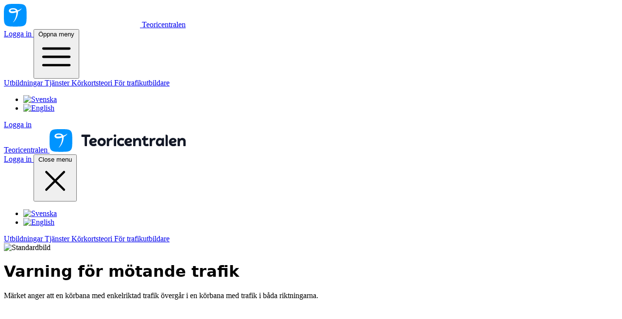

--- FILE ---
content_type: text/html; charset=utf-8
request_url: https://teoricentralen.se/vagmarken/varningsmarken/varning-for-motande-trafik
body_size: 6483
content:
<!DOCTYPE html>
<!-- ✨ Built at: 2026-01-19 02:46:24 UTC -->
<html lang="sv">
    <head>
        <meta charset="utf-8">
        <meta name="viewport" content="width=device-width, initial-scale=1">
        <meta name="theme-color" content="#0094ff">

        
                    <title>Varning för mötande trafik - Varningsmärken</title>
            <link rel="canonical" href="https://teoricentralen.se/vagmarken/varningsmarken/varning-for-motande-trafik">

                            <link rel="alternate" href="https://teoricentralen.se/vagmarken/varningsmarken/varning-for-motande-trafik" hreflang="x-default" />
                <link rel="alternate" href="https://teoricentralen.se/vagmarken/varningsmarken/varning-for-motande-trafik" hreflang="sv" />
                                        <link rel="alternate" href="https://teoricentralen.se/en/road-signs/warning-signs/beware-of-two-way-traffic-ahead" hreflang="en" />
                    
        <meta name="description" content="Märket anger att en körbana med enkelriktad trafik övergår i en körbana med trafik i båda riktningarna.">
        <meta name="robots" content="index, follow, max-image-preview:large, max-snippet:-1, max-video-preview:-1">
        <meta name="apple-itunes-app" content="app-id=6470160190">

        
        <meta name="twitter:site" content="@teoricentralen">
        <meta name="twitter:card" content="summary_large_image">
        <meta name="twitter:title" content="Varning för mötande trafik - Varningsmärken">
        <meta name="twitter:description" content="Märket anger att en körbana med enkelriktad trafik övergår i en körbana med trafik i båda riktningarna.">
        <meta name="twitter:image" content="https://teoricentralen.se/images/og/teoricentralen.png">
        <meta name="twitter:image:alt" content="Teoricentralen">
        <meta name="twitter:creator" content="@teoricentralen">
        <meta property="og:site_name" content="Teoricentralen">
        <meta property="og:type" content="website">
        <meta property="og:title" content="Varning för mötande trafik - Varningsmärken">
        <meta property="og:description" content="Märket anger att en körbana med enkelriktad trafik övergår i en körbana med trafik i båda riktningarna.">
        <meta property="og:image" content="https://teoricentralen.se/images/og/teoricentralen.png">
        <meta property="og:image:alt" content="Teoricentralen">
        <meta property="og:image:width" content="1200">
        <meta property="og:image:height" content="630">
        <meta property="og:url" content="https://teoricentralen.se/vagmarken/varningsmarken/varning-for-motande-trafik">
        <meta property="og:locale" content="sv">
        

        
                    <script type="application/ld+json">{"@context":"https://schema.org","@type":"Organization","name":"Teoricentralen Sverige AB","legalName":"Teoricentralen Sverige AB","foundingDate":"2016-06-30","vatID":"559068-0848","taxID":"SE559068084801","duns":"352974036","email":"info@teoricentralen.se","telephone":"+468383330","url":"https://teoricentralen.se","logo":"https://teoricentralen.se/images/mark.svg","image":"https://teoricentralen.se/images/mark.svg","address":{"@type":"PostalAddress","streetAddress":"Fagottvägen 1B","postalCode":"63347","addressLocality":"Eskilstuna","addressRegion":"Södermanlands län","addressCountry":"SE"},"contactPoint":{"@type":"ContactPoint","contactType":"Kundtjänst","contactOption":"TollFree","email":"info@teoricentralen.se","telephone":"+468383330","areaServed":"SE","availableLanguage":"sv"},"sameAs":["https://www.facebook.com/teoricentralen","https://www.instagram.com/teoricentralen","https://www.linkedin.com/company/teoricentralen","https://x.com/teoricentralen"],"numberOfEmployees":{"@type":"QuantitativeValue","value":14,"unitCode":"Employees"}}</script>
                    <script type="application/ld+json">{"@context":"https://schema.org","@type":"WebSite","url":"https://teoricentralen.se","name":"Teoricentralen","description":"Teoricentralen är en digital utbildningsplattform. Utvecklad i samarbete med trafikutbildare runt om i Sverige.","inLanguage":"sv"}</script>
                    <script type="application/ld+json">{"@context":"https://schema.org","@type":"WebPage","url":"https://teoricentralen.se/vagmarken/varningsmarken/varning-for-motande-trafik","name":"Varning för mötande trafik - Varningsmärken","description":"Märket anger att en körbana med enkelriktad trafik övergår i en körbana med trafik i båda riktningarna.","inLanguage":"sv"}</script>
                    <script type="application/ld+json">{"@context":"https://schema.org","@type":"BreadcrumbList","itemListElement":[{"@type":"ListItem","position":1,"name":"Start","item":"https://teoricentralen.se"},{"@type":"ListItem","position":2,"name":"Vägmärken","item":"https://teoricentralen.se/vagmarken"},{"@type":"ListItem","position":3,"name":"Varningsmärken","item":"https://teoricentralen.se/vagmarken/varningsmarken"},{"@type":"ListItem","position":4,"name":"Varning för mötande trafik","item":"https://teoricentralen.se/vagmarken/varningsmarken/varning-for-motande-trafik"}]}</script>
        
        
        <link rel="apple-touch-icon" sizes="180x180" href="https://teoricentralen.se/apple-touch-icon.png">
        <link rel="icon" type="image/png" sizes="32x32" href="https://teoricentralen.se/favicon-32x32.png">
        <link rel="icon" type="image/png" sizes="16x16" href="https://teoricentralen.se/favicon-16x16.png">
        <link rel="manifest" href="https://teoricentralen.se/site.webmanifest">

        
        <link rel="stylesheet" href="https://use.typekit.net/ovv1otf.css">

        
        <link rel="preload" as="style" href="https://teoricentralen.se/build/assets/app-DIAscl6x.css" /><link rel="modulepreload" href="https://teoricentralen.se/build/assets/app-0ae2ygIj.js" /><link rel="stylesheet" href="https://teoricentralen.se/build/assets/app-DIAscl6x.css" /><script type="2948fd75e5ebb177b5c602be-module" src="https://teoricentralen.se/build/assets/app-0ae2ygIj.js"></script>
        
            </head>
    <body class="font-sans antialiased text-dark bg-gray-50" dir="ltr">
        <header class="z-10">
    <nav 
    class="absolute left-0 right-0 top-0 z-10 mx-auto flex max-w-7xl items-center justify-between p-4 lg:px-6 text-white"
    aria-label="Global"
>
    <div class="flex lg:flex-1">
        <a hreflang="sv" href="https://teoricentralen.se" class="-m-1.5 p-1.5 transition ease-in-out active:scale-95">

            
                            <img class="h-7 transition ease-in-out active:scale-95" src="https://teoricentralen.se/images/logo-white-text.svg" alt="Teoricentralen">
                        
            <span class="sr-only">Teoricentralen</span>
        </a>
    </div>

    <div class="flex gap-x-4 lg:hidden">
        
        <a 
        href="https://app.teoricentralen.se/login"
        class="inline-flex justify-center rounded-sm px-4 py-2 text-sm font-bold text-white shadow-xs transition duration-150 bg-primary hover:bg-primary-dark" href="https://app.teoricentralen.se/login"
    >
        Logga in
    </a>

        
        <button id="mobile-menu-button" type="button" class="-m-2.5 inline-flex items-center justify-center rounded-sm p-2.5 ">
            <span class="sr-only">Öppna meny</span>
            <svg class="size-6" fill="none" viewBox="0 0 24 24" stroke-width="1.5" stroke="currentColor" aria-hidden="true" data-slot="icon">
                <path stroke-linecap="round" stroke-linejoin="round" d="M3.75 6.75h16.5M3.75 12h16.5m-16.5 5.25h16.5" />
            </svg>
        </button>
    </div>

    <div class="hidden lg:flex lg:gap-x-8">
        <a hreflang="sv"
           href="https://teoricentralen.se/utbildningar"
           class="text-sm/6 font-semibold transition">
            Utbildningar
        </a>
        <a hreflang="sv"
           href="https://teoricentralen.se/tjanster"
           class="text-sm/6 font-semibold transition">
            Tjänster
        </a>
        <a hreflang="sv"
           href="https://teoricentralen.se/korkortsteori"
           class="text-sm/6 font-semibold transition">
            Körkortsteori
        </a>
        <a hreflang="sv"
           href="https://teoricentralen.se/trafikutbildare"
           class="text-sm/6 font-semibold transition">
            För trafikutbildare
        </a>






    </div>

    <div class="hidden lg:flex lg:flex-1 lg:justify-end gap-x-8">
        <ul class="flex flex-wrap gap-2 items-center">
                        <li>
                <a rel="alternate" hreflang="sv"
                   href="https://teoricentralen.se/vagmarken/varningsmarken/varning-for-motande-trafik">
                    <img class="size-6" src="https://cdn-1.teoricentralen.se/icons/languages/sv.svg" alt="Svenska">
                </a>
            </li>
                                <li>
                <a rel="alternate" hreflang="en"
                   href="https://teoricentralen.se/en/road-signs/warning-signs/beware-of-two-way-traffic-ahead">
                    <img class="size-6" src="https://cdn-1.teoricentralen.se/icons/languages/en.svg" alt="English">
                </a>
            </li>
            </ul>
        <a 
        href="https://app.teoricentralen.se/login"
        class="inline-flex justify-center rounded-sm px-4 py-2 text-sm font-bold text-white shadow-xs transition duration-150 bg-primary hover:bg-primary-dark" href="https://app.teoricentralen.se/login"
    >
        Logga in
    </a>
    </div>
</nav>
    <div id="mobile-menu" class="hidden lg:hidden" role="dialog" aria-modal="true">
    <div class="fixed inset-0 z-10 bg-black/75"></div>

    <div class="fixed inset-y-0 right-0 z-20 flex w-full flex-col justify-between overflow-y-auto bg-white sm:max-w-sm sm:ring-1 sm:ring-gray-900/10">
        <div class="p-4">
            <div class="flex items-center justify-between">
                <a hreflang="sv"
                   href="https://teoricentralen.se" class="-m-1.5 p-1.5">
                    <span class="sr-only">Teoricentralen</span>
                    <img class="h-7 w-auto" src="https://teoricentralen.se/images/logo-dark-text.svg" alt="Logotyp">
                </a>

                <div class="flex gap-x-4">
                    <a href="https://app.teoricentralen.se/login" class="inline-flex justify-center rounded-sm px-4 py-2 text-sm font-bold text-white shadow-xs transition duration-150 bg-primary hover:bg-primary-dark">
                        Logga in
                    </a>

                    <button id="mobile-menu-close" type="button" class="-m-2.5 rounded-sm p-2.5 text-gray-700">
                        <span class="sr-only">Close menu</span>
                        <svg class="size-6" fill="none" viewBox="0 0 24 24" stroke-width="1.5" stroke="currentColor" aria-hidden="true" data-slot="icon">
                            <path stroke-linecap="round" stroke-linejoin="round" d="M6 18 18 6M6 6l12 12" />
                        </svg>
                    </button>
                </div>
            </div>

            <div class="mt-6 flow-root">
                <div class="-my-6 divide-y divide-gray-500/10">
                    <div class="space-y-2 py-4">
                        <ul class="flex flex-wrap gap-2 items-center">
                        <li>
                <a rel="alternate" hreflang="sv"
                   href="https://teoricentralen.se/vagmarken/varningsmarken/varning-for-motande-trafik">
                    <img class="size-6" src="https://cdn-1.teoricentralen.se/icons/languages/sv.svg" alt="Svenska">
                </a>
            </li>
                                <li>
                <a rel="alternate" hreflang="en"
                   href="https://teoricentralen.se/en/road-signs/warning-signs/beware-of-two-way-traffic-ahead">
                    <img class="size-6" src="https://cdn-1.teoricentralen.se/icons/languages/en.svg" alt="English">
                </a>
            </li>
            </ul>
                    </div>

                    <div class="space-y-2 py-4">
                        <a hreflang="sv"
                           href="https://teoricentralen.se/utbildningar"
                           class="-mx-3 block rounded-sm px-3 py-2 text-base/7 font-semibold text-gray-900 hover:bg-gray-50">
                            Utbildningar
                        </a>
                        <a hreflang="sv"
                           href="https://teoricentralen.se/tjanster"
                           class="-mx-3 block rounded-sm px-3 py-2 text-base/7 font-semibold text-gray-900 hover:bg-gray-50">
                            Tjänster
                        </a>
                        <a hreflang="sv"
                           href="https://teoricentralen.se/korkortsteori"
                           class="-mx-3 block rounded-sm px-3 py-2 text-base/7 font-semibold text-gray-900 hover:bg-gray-50">
                            Körkortsteori
                        </a>
                        <a hreflang="sv"
                           href="https://teoricentralen.se/trafikutbildare"
                           class="-mx-3 block rounded-sm px-3 py-2 text-base/7 font-semibold text-gray-900 hover:bg-gray-50">
                            För trafikutbildare
                        </a>

                        
                        
                        
                        
                        

                        
                        
                        
                        
                        
                    </div>
                </div>
            </div>
        </div>
    </div>
</div>
</header>


            
    <div class="relative pb-18 lg:pb-36 pt-36">
        
                    <div class="absolute inset-0 overflow-hidden">
                <img src="https://cdn-1.teoricentralen.se/uploads/91c76e1a-eb98-423a-ad01-3a286702ed0b.webp" alt="Standardbild" class="size-full object-cover brightness-50">
            </div>
        
        
        <div class="relative flex max-w-7xl mx-auto flex-col px-4 lg:px-8 items-start">
                            <h1 class="text-3xl font-bold tracking-tight text-white sm:text-4xl">Varning för mötande trafik</h1>
            
                            <p class="mt-3 text-xl text-white">Märket anger att en körbana med enkelriktad trafik övergår i en körbana med trafik i båda riktningarna.</p>
            
                    </div>
    </div>

    
    <div class="relative mx-auto max-w-7xl py-4 px-4 lg:px-8">
    <nav class="flex" aria-label="Breadcrumb">
        <ol role="list" class="flex flex-wrap items-center space-x-4">
            <li>
                <div>
                    <a hreflang="sv" href="https://teoricentralen.se" class="text-gray-400 hover:text-gray-500">
                        <svg class="size-5 shrink-0" viewBox="0 0 20 20" fill="currentColor" aria-hidden="true" data-slot="icon">
                            <path fill-rule="evenodd" d="M9.293 2.293a1 1 0 0 1 1.414 0l7 7A1 1 0 0 1 17 11h-1v6a1 1 0 0 1-1 1h-2a1 1 0 0 1-1-1v-3a1 1 0 0 0-1-1H9a1 1 0 0 0-1 1v3a1 1 0 0 1-1 1H5a1 1 0 0 1-1-1v-6H3a1 1 0 0 1-.707-1.707l7-7Z" clip-rule="evenodd" />
                        </svg>
                        <span class="sr-only">Start</span>
                    </a>
                </div>
            </li>

                            <li>
                    <div class="flex items-center">
                        <svg class="size-5 shrink-0 text-gray-300" fill="currentColor" viewBox="0 0 20 20" aria-hidden="true">
                            <path d="M5.555 17.776l8-16 .894.448-8 16-.894-.448z" />
                        </svg>

                                                                                    <a hreflang="sv" href="https://teoricentralen.se/vagmarken" class="ml-3 text-sm font-medium text-gray-500 hover:text-gray-700">Vägmärken</a>
                                                                        </div>
                </li>
                            <li>
                    <div class="flex items-center">
                        <svg class="size-5 shrink-0 text-gray-300" fill="currentColor" viewBox="0 0 20 20" aria-hidden="true">
                            <path d="M5.555 17.776l8-16 .894.448-8 16-.894-.448z" />
                        </svg>

                                                                                    <a hreflang="sv" href="https://teoricentralen.se/vagmarken/varningsmarken" class="ml-3 text-sm font-medium text-gray-500 hover:text-gray-700">Varningsmärken</a>
                                                                        </div>
                </li>
                            <li>
                    <div class="flex items-center">
                        <svg class="size-5 shrink-0 text-gray-300" fill="currentColor" viewBox="0 0 20 20" aria-hidden="true">
                            <path d="M5.555 17.776l8-16 .894.448-8 16-.894-.448z" />
                        </svg>

                                                    <span class="ml-3 text-sm font-medium text-gray-500" aria-current="page">Varning för mötande trafik</span>
                                            </div>
                </li>
                    </ol>
    </nav>
</div>

    
    <div class="mx-auto max-w-5xl">
        <div class="mb-2 rounded-sm bg-gray-50 p-6 text-dark shadow-sm">
            <h3 class="mb-6 text-base font-bold text-dark ">
                Alternativa vägmärken
            </h3>
            <div class="grid grid-cols-1 gap-4 sm:grid-cols-2 xl:grid-cols-3">
                                    <div class="sm:grid-cols-2 xl:grid-cols-4">
                        <img class="w-100" src="https://cdn-1.teoricentralen.se/roadsigns/A25-1.svg" alt="Varning för mötande trafik">
                    </div>
                            </div>
        </div>
    </div>
        <footer class="bg-dark text-gray-300">
    <div class="mx-auto max-w-7xl py-8 px-4 lg:px-8">
        <div class="grid grid-cols-1 lg:grid-cols-3 gap-8">
            <div class="flex flex-col justify-between" >

                <h2 class="tracking-tight text-3xl mt-4 text-white">
                    Teoricentralen gör teorin enkel och körkortet möjligt.
                </h2>
                <a hreflang="sv" class="hidden lg:block"
                   href="https://teoricentralen.se">
                    <img class="h-8 transition ease-in-out active:scale-95" src="https://teoricentralen.se/images/logo-white-text.svg"
                         alt="Logotyp">
                </a>
                <span class="sr-only">Teoricentralen</span>
            </div>

            <div class="grid grid-cols-2 col-span-2 gap-2 mt-4">
                <div class="flex flex-col gap-8">
                    <div>
                        <h3 class="text-sm/6 font-bold text-white">
                            Tjänster
                        </h3>
                        <ul role="list" class="mt-1 space-y-1">
                            <li>
                                <a hreflang="sv"
                                   href="https://teoricentralen.se/handledarutbildning"
                                   class="text-sm font-medium  hover:text-white transition">
                                    Introduktionsutbildning
                                </a>
                            </li>
                            <li>
                                <a hreflang="sv"
                                   href="https://teoricentralen.se/riskettan"
                                   class="text-sm font-medium  hover:text-white transition">
                                    Riskutbildning del 1 - Personbil
                                </a>
                            </li>
                            <li>
                                <a hreflang="sv"
                                   href="https://teoricentralen.se/risktvaan"
                                   class="text-sm font-medium  hover:text-white transition">
                                    Riskutbildning del 2 - Personbil
                                </a>
                            </li>
                            <li>
                                <a hreflang="sv"
                                   href="https://teoricentralen.se/riskettan-mc"
                                   class="text-sm font-medium  hover:text-white transition">
                                    Riskutbildning del 1 - Motorcykel
                                </a>
                            </li>
                            <li>
                                <a hreflang="sv"
                                   href="https://teoricentralen.se/risktvaan-mc"
                                   class="text-sm font-medium  hover:text-white transition">
                                    Riskutbildning del 2 - Motorcykel
                                </a>
                            </li>
                        </ul>
                    </div>
                    <div>
                        <h3 class="text-sm/6 font-bold text-white">
                            Teoricentralen
                        </h3>
                        <ul role="list" class="mt-1 space-y-1">
                            <li>
                                <a hreflang="sv"
                                   href="https://teoricentralen.se/korkortsteori"
                                   class="text-sm font-medium  hover:text-white transition"> Körkortsteori</a>
                            </li>
                            <li>
                                <a hreflang="sv"
                                   href="https://teoricentralen.se/vagmarken"
                                   class="text-sm font-medium  hover:text-white transition">Vägmärken</a>
                            </li>
                            <li>
                                <a hreflang="sv"
                                   href="https://teoricentralen.se/faktabanken"
                                   class="text-sm font-medium  hover:text-white transition">Faktabanken</a>
                            </li>
                            <li>
                                <a hreflang="sv"
                                   href="https://teoricentralen.se/ordlista"
                                   class="text-sm font-medium  hover:text-white transition"> Ordlista
                                </a>
                            </li>
                            <li>
                                <a hreflang="sv"
                                   href="https://teoricentralen.se/blogg"
                                   class="text-sm font-medium  hover:text-white transition">Blogg</a>
                            </li>
                        </ul>
                    </div>
                    <div>
                        <div>
                            <h3 class="text-sm/6 font-bold text-white">
                                Verktygslådan
                            </h3>
                            <ul role="list" class="mt-1 space-y-1">
                                <li>
                                    <a hreflang="sv"
                                       href="https://teoricentralen.se/gratis-teoriprov"
                                       class="text-sm font-medium  hover:text-white transition">
                                        Gratis teoriprov
                                    </a>
                                </li>
                                <li>
                                    <a hreflang="sv"
                                       href="https://teoricentralen.se/reaktionsstracka"
                                       class="text-sm font-medium  hover:text-white transition">
                                        Beräkna reaktionssträcka
                                    </a>
                                </li>
                                <li>
                                    <a hreflang="sv"
                                       href="https://teoricentralen.se/bromsstracka"
                                       class="text-sm font-medium  hover:text-white transition">
                                        Beräkna bromssträcka
                                    </a>
                                </li>
                                <li>
                                    <a hreflang="sv"
                                       href="https://teoricentralen.se/stoppstracka"
                                       class="text-sm font-medium  hover:text-white transition">
                                        Beräkna stoppsträcka
                                    </a>
                                </li>
                            </ul>
                        </div>
                    </div>
                    <div>
                        <h3 class="text-sm/6 font-bold text-white">Företaget</h3>
                        <ul role="list" class="mt-1 space-y-1">
                            
                            <li>
                                <a hreflang="sv"
                                   href="https://teoricentralen.se/om-oss"
                                   class="text-sm font-medium  hover:text-white transition">
                                    Om oss
                                </a>
                            </li>
                            <li>
                                <a hreflang="sv"
                                   href="https://teoricentralen.se/fragor-och-svar"
                                   class="text-sm font-medium  hover:text-white transition">
                                    Frågor och svar
                                </a>
                            </li>
                            <li>
                                <a hreflang="sv"
                                   href="https://teoricentralen.se/jobba-med-oss"
                                   class="text-sm font-medium  hover:text-white transition">
                                    Jobba med oss
                                </a>
                            </li>
                            <li>
                                <a hreflang="sv"
                                   href="https://teoricentralen.se/kontakta-oss"
                                   class="text-sm font-medium  hover:text-white transition">
                                    Kontakta oss
                                </a>
                            </li>
                        </ul>
                    </div>
                </div>
                <div class="space-y-4">
                    <div>
                        <h3 class="text-sm/6 font-bold text-white">
                            Utbildningar
                        </h3>
                        <ul role="list" class="mt-1 space-y-1">
                            <li>
                                <a hreflang="sv"
                                   href="https://teoricentralen.se/personbil"
                                   class="text-sm font-medium  hover:text-white transition">
                                    Personbil (B)
                                </a>
                            </li>
                            <li>
                                <a hreflang="sv"
                                   href="https://teoricentralen.se/moped"
                                   class="text-sm font-medium  hover:text-white transition">
                                    Moped (AM)
                                </a>
                            </li>
                            <li>
                                <a hreflang="sv"
                                   href="https://teoricentralen.se/latt-motorcykel"
                                   class="text-sm font-medium  hover:text-white transition">
                                    Lätt motorcykel (A1)
                                </a>
                            </li>
                            <li>
                                <a hreflang="sv"
                                   href="https://teoricentralen.se/mellanstor-motorcykel"
                                   class="text-sm font-medium  hover:text-white transition">
                                    Mellanstor motorcykel (A2)
                                </a>
                            </li>
                            <li>
                                <a hreflang="sv"
                                   href="https://teoricentralen.se/tung-motorcykel"
                                   class="text-sm font-medium  hover:text-white transition">
                                    Tung motorcykel (A)
                                </a>
                            </li>
                            <li>
                                <a hreflang="sv"
                                   href="https://teoricentralen.se/personbil-med-tungt-slap"
                                   class="text-sm font-medium  hover:text-white transition">
                                    Personbil med tungt släp (BE)
                                </a>
                            </li>
                            <li>
                                <a hreflang="sv"
                                   href="https://teoricentralen.se/utokad-personbil"
                                   class="text-sm font-medium  hover:text-white transition">
                                    Utökad B (B96)
                                </a>
                            </li>
                            <li>
                                <a hreflang="sv"
                                   href="https://teoricentralen.se/medeltung-lastbil"
                                   class="text-sm font-medium  hover:text-white transition">
                                    Medeltung lastbil (C1)
                                </a>
                            </li>
                            <li>
                                <a hreflang="sv"
                                   href="https://teoricentralen.se/tung-lastbil"
                                   class="text-sm font-medium  hover:text-white transition">
                                    Tung lastbil (C)
                                </a>
                            </li>
                            <li>
                                <a hreflang="sv"
                                   href="https://teoricentralen.se/medeltung-lastbil-med-tungt-slap"
                                   class="text-sm font-medium  hover:text-white transition">
                                    Medeltung lastbil med tungt släp (C1E)
                                </a>
                            </li>
                            <li>
                                <a hreflang="sv"
                                   href="https://teoricentralen.se/tung-lastbil-med-tungt-slap"
                                   class="text-sm font-medium  hover:text-white transition">
                                    Tung lastbil med  tungt släp (CE)
                                </a>
                            </li>
                            <li>
                                <a hreflang="sv"
                                   href="https://teoricentralen.se/mellanstor-buss"
                                   class="text-sm font-medium  hover:text-white transition">
                                    Mellanstor buss (D1)
                                </a>
                            </li>
                            <li>
                                <a hreflang="sv"
                                   href="https://teoricentralen.se/buss"
                                   class="text-sm font-medium  hover:text-white transition">
                                    Buss (D)
                                </a>
                            </li>
                            <li>
                                <a hreflang="sv"
                                   href="https://teoricentralen.se/mellanstor-buss-med-tungt-slap"
                                   class="text-sm font-medium  hover:text-white transition">
                                    Mellanstor buss med  tungt släp (D1E)
                                </a>
                            </li>
                            <li>
                                <a hreflang="sv"
                                   href="https://teoricentralen.se/buss-med-tungt-slap"
                                   class="text-sm font-medium  hover:text-white transition">
                                    Buss med tungt släp (DE)
                                </a>
                            </li>
                            <li>
                                <a hreflang="sv"
                                   href="https://teoricentralen.se/yrkesforarkompetens"
                                   class="text-sm font-medium  hover:text-white transition">
                                    Yrkesförarkompetens
                                </a>
                            </li>
                            <li>
                                <a hreflang="sv"
                                   href="https://teoricentralen.se/ykb-godstransporter"
                                   class="text-sm font-medium  hover:text-white transition">
                                    YKB godstransporter
                                </a>
                            </li>
                            <li>
                                <a hreflang="sv"
                                   href="https://teoricentralen.se/ykb-persontransporter"
                                   class="text-sm font-medium  hover:text-white transition">
                                    YKB persontransporter
                                </a>
                            </li>
                            <li>
                                <a hreflang="sv"
                                   href="https://teoricentralen.se/taxi"
                                   class="text-sm font-medium  hover:text-white transition">
                                    Taxi
                                </a>
                            </li>
                            <li>
                                <a hreflang="sv"
                                   href="https://teoricentralen.se/snoskoter"
                                   class="text-sm font-medium  hover:text-white transition">
                                    Snöskoter
                                </a>
                            </li>
                        </ul>
                    </div>
                </div>
            </div>
            <div class="lg:hidden flex justify-center">
                <a hreflang="sv"
                   href="https://teoricentralen.se">
                    <img class="h-8 transition ease-in-out active:scale-95" src="https://teoricentralen.se/images/logo-white-text.svg"
                         alt="Logotyp">
                </a>
                <span class="sr-only">Teoricentralen</span>
            </div>
        </div>

        

        <div class="mt-8 border-t border-white/10 pt-8 lg:flex lg:items-center lg:justify-between">
            <div class="flex gap-x-4 lg:order-2 items-center">
                <a href="https://facebook.com/teoricentralen" class=" hover:text-white transition">
                    <span class="sr-only">Facebook</span>
                    <svg class="size-6" fill="currentColor" viewBox="0 0 24 24" aria-hidden="true">
                        <path fill-rule="evenodd"
                              d="M22 12c0-5.523-4.477-10-10-10S2 6.477 2 12c0 4.991 3.657 9.128 8.438 9.878v-6.987h-2.54V12h2.54V9.797c0-2.506 1.492-3.89 3.777-3.89 1.094 0 2.238.195 2.238.195v2.46h-1.26c-1.243 0-1.63.771-1.63 1.562V12h2.773l-.443 2.89h-2.33v6.988C18.343 21.128 22 16.991 22 12z"
                              clip-rule="evenodd"/>
                    </svg>
                </a>

                <a href="https://instagram.com/teoricentralen" class=" hover:text-white transition">
                    <span class="sr-only">Instagram</span>
                    <svg class="size-6" fill="currentColor" viewBox="0 0 24 24" aria-hidden="true">
                        <path fill-rule="evenodd"
                              d="M12.315 2c2.43 0 2.784.013 3.808.06 1.064.049 1.791.218 2.427.465a4.902 4.902 0 011.772 1.153 4.902 4.902 0 011.153 1.772c.247.636.416 1.363.465 2.427.048 1.067.06 1.407.06 4.123v.08c0 2.643-.012 2.987-.06 4.043-.049 1.064-.218 1.791-.465 2.427a4.902 4.902 0 01-1.153 1.772 4.902 4.902 0 01-1.772 1.153c-.636.247-1.363.416-2.427.465-1.067.048-1.407.06-4.123.06h-.08c-2.643 0-2.987-.012-4.043-.06-1.064-.049-1.791-.218-2.427-.465a4.902 4.902 0 01-1.772-1.153 4.902 4.902 0 01-1.153-1.772c-.247-.636-.416-1.363-.465-2.427-.047-1.024-.06-1.379-.06-3.808v-.63c0-2.43.013-2.784.06-3.808.049-1.064.218-1.791.465-2.427a4.902 4.902 0 011.153-1.772A4.902 4.902 0 015.45 2.525c.636-.247 1.363-.416 2.427-.465C8.901 2.013 9.256 2 11.685 2h.63zm-.081 1.802h-.468c-2.456 0-2.784.011-3.807.058-.975.045-1.504.207-1.857.344-.467.182-.8.398-1.15.748-.35.35-.566.683-.748 1.15-.137.353-.3.882-.344 1.857-.047 1.023-.058 1.351-.058 3.807v.468c0 2.456.011 2.784.058 3.807.045.975.207 1.504.344 1.857.182.466.399.8.748 1.15.35.35.683.566 1.15.748.353.137.882.3 1.857.344 1.054.048 1.37.058 4.041.058h.08c2.597 0 2.917-.01 3.96-.058.976-.045 1.505-.207 1.858-.344.466-.182.8-.398 1.15-.748.35-.35.566-.683.748-1.15.137-.353.3-.882.344-1.857.048-1.055.058-1.37.058-4.041v-.08c0-2.597-.01-2.917-.058-3.96-.045-.976-.207-1.505-.344-1.858a3.097 3.097 0 00-.748-1.15 3.098 3.098 0 00-1.15-.748c-.353-.137-.882-.3-1.857-.344-1.023-.047-1.351-.058-3.807-.058zM12 6.865a5.135 5.135 0 110 10.27 5.135 5.135 0 010-10.27zm0 1.802a3.333 3.333 0 100 6.666 3.333 3.333 0 000-6.666zm5.338-3.205a1.2 1.2 0 110 2.4 1.2 1.2 0 010-2.4z"
                              clip-rule="evenodd"/>
                    </svg>
                </a>

                <a href="https://x.com/teoricentralen" class=" hover:text-white transition">
                    <span class="sr-only">X</span>
                    <svg class="size-6" fill="currentColor" viewBox="0 0 24 24" aria-hidden="true">
                        <path
                            d="M13.6823 10.6218L20.2391 3H18.6854L12.9921 9.61788L8.44486 3H3.2002L10.0765 13.0074L3.2002 21H4.75404L10.7663 14.0113L15.5685 21H20.8131L13.6819 10.6218H13.6823ZM11.5541 13.0956L10.8574 12.0991L5.31391 4.16971H7.70053L12.1742 10.5689L12.8709 11.5655L18.6861 19.8835H16.2995L11.5541 13.096V13.0956Z"/>
                    </svg>
                </a>

                <a href="https://youtube.com/teoricentralen" class=" hover:text-white transition">
                    <span class="sr-only">YouTube</span>
                    <svg class="size-6" fill="currentColor" viewBox="0 0 24 24" aria-hidden="true">
                        <path fill-rule="evenodd"
                              d="M19.812 5.418c.861.23 1.538.907 1.768 1.768C21.998 8.746 22 12 22 12s0 3.255-.418 4.814a2.504 2.504 0 0 1-1.768 1.768c-1.56.419-7.814.419-7.814.419s-6.255 0-7.814-.419a2.505 2.505 0 0 1-1.768-1.768C2 15.255 2 12 2 12s0-3.255.417-4.814a2.507 2.507 0 0 1 1.768-1.768C5.744 5 11.998 5 11.998 5s6.255 0 7.814.418ZM15.194 12 10 15V9l5.194 3Z"
                              clip-rule="evenodd"/>
                    </svg>
                </a>

                <div class="flex gap-x-2">
                    <a href="https://app.teoricentralen.se/download?ref=footer">
                                                    <span class="sr-only">Ladda ner på App Store</span>
                            <img class="h-8" src="https://teoricentralen.se/images/app-store-light-sv.svg" alt="App Store">
                                            </a>

                    <a href="https://app.teoricentralen.se/download?ref=footer">
                                                    <span class="sr-only">Ladda ner på Google Play</span>
                            <img class="h-8" src="https://teoricentralen.se/images/google-play-light-sv.svg" alt="Google Play">
                                            </a>
                </div>
            </div>

            <div class="lg:order-1 lg:mt-0 mt-4">
                <p class="text-sm/6 ">
                    Copyright © 2025 Teoricentralen Sverige AB. Alla rättigheter förbehålls.
                </p>

                
            </div>
        </div>
    </div>
</footer>
            <script type="2948fd75e5ebb177b5c602be-text/javascript">
        document.addEventListener('DOMContentLoaded', function () {
            const mobileMenuButton = document.getElementById('mobile-menu-button');
            const mobileMenuClose = document.getElementById('mobile-menu-close');
            const mobileMenu = document.getElementById('mobile-menu');

            mobileMenuButton.addEventListener('click', function () {
                setMobileMenuOpen(true);
                setMobileMenuOpenButtonVisible(false);
            });

            mobileMenuClose.addEventListener('click', function () {
                setMobileMenuOpen(false);
                setMobileMenuOpenButtonVisible(true);
            });

            function setMobileMenuOpenButtonVisible(state) {
                mobileMenuButton.style.display = state ? 'block' : 'none';
            }

            function setMobileMenuOpen(state) {
                if (state) {
                    mobileMenu.classList.remove('hidden');
                } else {
                    mobileMenu.classList.add('hidden');
                }
            }
        });
    </script>

        <script defer src='https://static.cloudflareinsights.com/beacon.min.js' data-cf-beacon='{"token": "8382d6c30c30482da0a6660e47b1e212"}' type="2948fd75e5ebb177b5c602be-text/javascript"></script>
    <script src="/cdn-cgi/scripts/7d0fa10a/cloudflare-static/rocket-loader.min.js" data-cf-settings="2948fd75e5ebb177b5c602be-|49" defer></script></body>
</html>


--- FILE ---
content_type: image/svg+xml
request_url: https://teoricentralen.se/images/logo-white-text.svg
body_size: 3386
content:
<svg width="280" height="48" viewBox="0 0 280 48" fill="none" xmlns="http://www.w3.org/2000/svg">
<path d="M82.9049 11.342H66.4703C65.9949 11.342 65.595 11.7489 65.595 12.2161V14.9819C65.595 15.4868 66.0025 15.9917 66.4703 15.9917H72.3408V34.0862C72.3408 34.5911 72.7483 34.9981 73.2538 34.9981H76.1212C76.6269 34.9981 77.0645 34.5911 77.0645 34.0862V15.9917H82.9049C83.3803 15.9917 83.7802 15.5849 83.7802 15.1176V12.2161C83.7802 11.7414 83.3727 11.342 82.9049 11.342ZM95.6874 30.1749C95.3478 29.4363 94.5706 29.4363 94.1707 29.6398C93.0917 30.1448 92.2466 30.5819 90.2922 30.5819C88.7377 30.5819 87.4248 29.8433 86.7456 28.6601C87.9304 28.5622 89.2735 28.4566 90.7977 28.321C94.8498 28.0195 98.4265 26.1958 96.7739 22.0509C95.7251 19.4208 93.1596 18.0717 90.0583 18.0717C85.3347 18.0717 81.524 21.8776 81.524 26.5952C81.524 31.3129 85.3723 35.1186 90.2997 35.1186C92.4955 35.1186 93.7104 34.8473 96.0722 33.8375C96.6834 33.5662 97.0154 33.0989 96.7438 32.5563C96.4419 31.8479 96.0043 30.8381 95.695 30.1598M90.2167 22.0584C91.4316 21.953 92.3069 22.6689 92.4427 23.543C92.6087 24.4851 91.4617 24.7187 90.3828 24.7941C89.2659 24.892 87.787 24.9976 86.4363 25.0955C86.9418 23.4752 88.2548 22.2317 90.2167 22.066M107.187 18.0793C102.463 18.0793 98.6528 21.8851 98.6528 26.6027C98.6528 31.3204 102.463 35.1262 107.187 35.1262C111.911 35.1262 115.721 31.3204 115.721 26.6027C115.721 21.8851 111.911 18.0793 107.187 18.0793ZM107.187 30.5819C105.059 30.5819 103.338 28.9314 103.338 26.6027C103.338 24.2741 105.059 22.6236 107.187 22.6236C109.315 22.6236 111.036 24.2741 111.036 26.6027C111.036 28.9314 109.315 30.5819 107.187 30.5819ZM129.077 18.2149C128.534 18.117 127.998 18.0793 127.387 18.0793C125.259 18.0793 123.538 18.9912 122.293 20.5738C121.924 19.1947 121.011 18.2149 119.018 18.2149H118.747C118.242 18.2149 117.834 18.6219 117.834 19.1268V34.0862C117.834 34.5911 118.242 34.9981 118.747 34.9981H121.652C122.158 34.9981 122.565 34.5911 122.565 34.0862V27.9216C122.633 24.3193 124.188 22.7668 126.413 22.6312C127.463 22.5633 128.436 23.0381 128.775 22.292C129.115 21.5836 129.688 20.3703 129.991 19.6317C130.194 19.157 130.088 18.4863 129.077 18.2149ZM135.989 18.2149H135.718C132.752 18.2149 132.209 20.4381 132.209 22.797V34.0862C132.209 34.5911 132.616 34.9981 133.122 34.9981H135.989C136.494 34.9981 136.903 34.5911 136.903 34.0862V19.1268C136.903 18.6219 136.494 18.2149 135.989 18.2149ZM134.541 16.1576C136.027 16.1576 137.242 14.9442 137.242 13.4596C137.242 11.975 136.027 10.7993 134.541 10.7993C133.054 10.7993 131.877 11.9825 131.877 13.4596C131.877 14.9368 133.091 16.1576 134.541 16.1576ZM143.738 26.6027C143.738 24.2816 145.157 22.6236 147.481 22.6236C148.93 22.6236 150.515 23.3622 151.095 23.5657C151.533 23.7314 152.311 23.6636 152.583 22.9251C152.816 22.2166 153.224 21.1766 153.457 20.4682C153.691 19.9257 153.322 19.4584 152.68 19.2173C151.367 18.6822 149.443 18.0717 147.481 18.0717C142.554 18.0717 139.015 21.8776 139.015 26.5952C139.015 31.3129 142.554 35.1186 147.481 35.1186C149.436 35.1186 151.36 34.5157 152.68 33.9732C153.322 33.7697 153.691 33.3024 153.457 32.7297C153.224 32.0213 152.816 30.9738 152.583 30.303C152.311 29.5268 151.533 29.459 151.095 29.6323C150.522 29.8659 148.937 30.5743 147.481 30.5743C145.15 30.5743 143.738 28.9239 143.738 26.5952M168.247 30.1749C167.908 29.4363 167.13 29.4363 166.73 29.6398C165.651 30.1448 164.806 30.5819 162.852 30.5819C161.297 30.5819 159.985 29.8433 159.306 28.6601C160.49 28.5622 161.834 28.4566 163.358 28.321C167.409 28.0195 170.987 26.1958 169.326 22.0509C168.277 19.4208 165.719 18.0717 162.61 18.0717C157.887 18.0717 154.076 21.8776 154.076 26.5952C154.076 31.3129 157.925 35.1186 162.852 35.1186C165.048 35.1186 166.263 34.8473 168.625 33.8375C169.228 33.5662 169.568 33.0989 169.296 32.5563C168.994 31.8479 168.557 30.8381 168.247 30.1598M162.776 22.0584C163.992 21.953 164.867 22.6689 165.003 23.543C165.168 24.4851 164.022 24.7187 162.943 24.7941C161.826 24.892 160.347 24.9976 158.996 25.0955C159.502 23.4752 160.823 22.2317 162.776 22.066M181.626 18.0793C179.535 18.0793 177.777 18.9912 176.563 20.5738C176.155 19.1947 175.249 18.2149 173.257 18.2149H173.024C172.518 18.2149 172.08 18.6219 172.08 19.1268V34.0862C172.08 34.5911 172.518 34.9981 173.024 34.9981H175.891C176.397 34.9981 176.804 34.5911 176.804 34.0862V27.9517C176.872 24.3117 178.494 22.6236 180.72 22.6236C182.644 22.6236 183.792 23.4677 183.792 25.3894V34.0862C183.792 34.5911 184.199 34.9981 184.705 34.9981H187.609C188.115 34.9981 188.523 34.5911 188.523 34.0862V25.0201C188.523 20.9054 185.957 18.0793 181.641 18.0793M203.923 33.5436C203.788 32.8352 203.554 31.7198 203.418 30.9813C203.252 30.2051 202.475 30.0392 202.037 30.1373C201.464 30.2729 200.151 30.5743 199.132 30.5743C197.615 30.5743 197.577 29.9714 197.577 28.6525V22.7517H199.298C201.252 22.7517 203.244 22.0132 203.244 19.4811V19.0741C203.244 18.5993 202.837 18.1999 202.369 18.1999H197.577V15.0649C197.577 14.5599 197.17 14.153 196.665 14.153H196.393C193.662 14.153 192.983 16.037 192.884 18.1999H190.96C190.484 18.1999 190.085 18.6068 190.085 19.0741V21.87C190.085 22.3448 190.492 22.7442 190.96 22.7442H192.884V28.6451C192.884 32.3529 195.012 35.1186 199.124 35.1186C200.709 35.1186 201.585 34.983 202.935 34.6438C203.606 34.5459 204.052 34.1389 203.916 33.5285M217.256 18.2149C216.714 18.117 216.177 18.0793 215.566 18.0793C213.439 18.0793 211.718 18.9912 210.473 20.5738C210.104 19.1947 209.191 18.2149 207.198 18.2149H206.927C206.422 18.2149 206.013 18.6219 206.013 19.1268V34.0862C206.013 34.5911 206.422 34.9981 206.927 34.9981H209.832C210.337 34.9981 210.745 34.5911 210.745 34.0862V27.9216C210.812 24.3193 212.367 22.7668 214.593 22.6312C215.642 22.5633 216.615 23.0381 216.955 22.292C217.294 21.5836 217.868 20.3703 218.17 19.6317C218.373 19.157 218.268 18.4863 217.256 18.2149ZM234.446 18.2149H234.212C232.695 18.2149 231.812 18.7877 231.307 19.6619C230.062 18.8555 228.371 18.0793 226.078 18.0793C222.365 18.0793 218.759 21.4857 218.759 27.4166C218.759 31.9308 221.528 35.1337 225.844 35.1337C227.972 35.1337 229.692 34.2219 230.907 32.677C231.315 34.0259 232.22 34.9981 234.212 34.9981H234.446C234.952 34.9981 235.39 34.5911 235.39 34.0862V19.1268C235.39 18.6219 234.952 18.2149 234.446 18.2149ZM226.757 30.5819C224.833 30.5819 223.452 29.5343 223.452 27.2132C223.452 23.6711 225.271 22.6312 227.602 22.6312C228.719 22.6312 229.896 23.0682 230.673 23.3697V25.3894C230.575 28.9314 228.953 30.5819 226.757 30.5819ZM243.365 34.0862V15.9239C243.365 13.5652 242.792 11.342 239.818 11.342H239.547C239.041 11.342 238.634 11.7489 238.634 12.2538V34.0937C238.634 34.5987 239.041 35.0056 239.547 35.0056H242.414C242.958 35.0056 243.358 34.5987 243.358 34.0937M259.717 30.1749C259.377 29.4363 258.6 29.4363 258.2 29.6398C257.121 30.1448 256.276 30.5819 254.322 30.5819C252.767 30.5819 251.454 29.8433 250.775 28.6601C251.96 28.5622 253.303 28.4566 254.827 28.321C258.879 28.0195 262.455 26.1958 260.803 22.0509C259.755 19.4208 257.189 18.0717 254.087 18.0717C249.364 18.0717 245.554 21.8776 245.554 26.5952C245.554 31.3129 249.402 35.1186 254.329 35.1186C256.525 35.1186 257.739 34.8473 260.102 33.8375C260.706 33.5662 261.045 33.0989 260.773 32.5563C260.472 31.8479 260.034 30.8381 259.724 30.1598M254.253 22.0584C255.469 21.953 256.344 22.6689 256.48 23.543C256.646 24.4851 255.498 24.7187 254.419 24.7941C253.303 24.892 251.824 24.9976 250.473 25.0955C250.978 23.4752 252.291 22.2317 254.253 22.066M273.103 18.0793C271.012 18.0793 269.254 18.9912 268.04 20.5738C267.632 19.1947 266.727 18.2149 264.734 18.2149H264.5C263.995 18.2149 263.558 18.6219 263.558 19.1268V34.0862C263.558 34.5911 263.995 34.9981 264.5 34.9981H267.368C267.874 34.9981 268.281 34.5911 268.281 34.0862V27.9517C268.349 24.3117 269.971 22.6236 272.198 22.6236C274.122 22.6236 275.269 23.4677 275.269 25.3894V34.0862C275.269 34.5911 275.676 34.9981 276.182 34.9981H279.087C279.592 34.9981 280 34.5911 280 34.0862V25.0201C280 20.9054 277.434 18.0793 273.118 18.0793" fill="white"/>
<path d="M0 23.3323C0 12.3295 0 6.83558 3.41823 3.41414C6.84399 0.000244141 12.3448 0.000244141 23.3616 0.000244141C34.3785 0.000244141 39.8793 0.000244141 43.2974 3.41414C46.7157 6.82804 46.7157 12.3295 46.7157 23.3248C46.7157 34.32 46.7157 39.8215 43.2974 43.2354C39.8793 46.6493 34.3709 46.6493 23.3616 46.6493C12.3524 46.6493 6.84399 46.6493 3.42576 43.2354C0 39.8291 0 34.3276 0 23.3323Z" fill="#0094FF"/>
<path d="M36.4386 9.46632C36.4386 9.46632 36.4084 9.43617 36.3933 9.42863C36.3028 9.38342 36.1519 9.47385 35.9632 9.6095L35.8425 9.6924L35.7293 9.7753L35.5784 9.88835L35.4199 10.0014L35.1936 10.1672C34.771 10.4761 33.9259 11.064 33.3524 11.388L33.209 11.4709C33.0582 11.5539 32.8393 11.6669 32.5828 11.8025C32.0243 12.089 31.5867 12.2698 31.3151 12.3828C30.9151 12.5411 30.6284 12.6541 30.3341 12.7596C30.0926 12.8501 29.7002 12.9933 29.1193 13.1817C28.8024 13.2872 28.508 13.3776 28.2288 13.468C27.3686 11.5991 25.7312 10.2802 23.8372 9.59443C19.4985 8.01936 11.2585 8.82574 10.3304 13.2796C9.50031 17.2512 13.6127 21.4263 25.2407 17.4396C25.3614 17.3944 25.4822 17.3417 25.6029 17.2964C26.2292 23.3782 22.9544 32.9566 19.4003 36.9659C19.2419 37.1468 19.1136 37.2749 19.0306 37.3654C18.9853 37.403 18.9627 37.4332 18.9325 37.4633C18.9023 37.4935 18.9703 37.4256 18.9023 37.4935C18.8646 37.5236 18.842 37.5763 18.8344 37.6216C18.8344 37.6743 18.842 37.7195 18.8721 37.7647C18.9023 37.8024 18.9476 37.8325 19.0004 37.8401C19.0532 37.8476 19.0985 37.8401 19.1438 37.81C19.2344 37.7647 19.1664 37.81 19.1664 37.81L19.34 37.697C19.4531 37.6291 19.6116 37.5085 19.8153 37.3578C20.0191 37.1995 20.253 37.0036 20.5473 36.7549C25.5652 32.2181 29.4136 22.3683 28.908 16.3017C28.9004 16.1736 28.8778 16.053 28.8627 15.9248C29.3154 15.7063 29.7757 15.5028 30.2133 15.2692C30.9528 14.8773 31.6471 14.4402 32.2884 14.0107C32.6959 13.7393 33.0128 13.5434 33.3599 13.2571C33.7523 12.9405 34.0315 12.6842 34.2277 12.5034C34.6653 12.0964 35.0804 11.6669 35.4727 11.2147C36.2877 10.2275 36.5367 9.60951 36.4462 9.48139M16.1405 15.2617C15.4614 15.2088 14.3447 15.0958 13.824 14.3648C12.6921 12.7521 15.801 11.5388 17.7478 11.4031C21.4226 11.1469 23.6939 11.8553 24.8634 14.3799C24.7653 14.4025 24.6748 14.4252 24.5691 14.4477C22.23 14.9376 18.525 15.4576 16.1405 15.2692" fill="white"/>
</svg>
